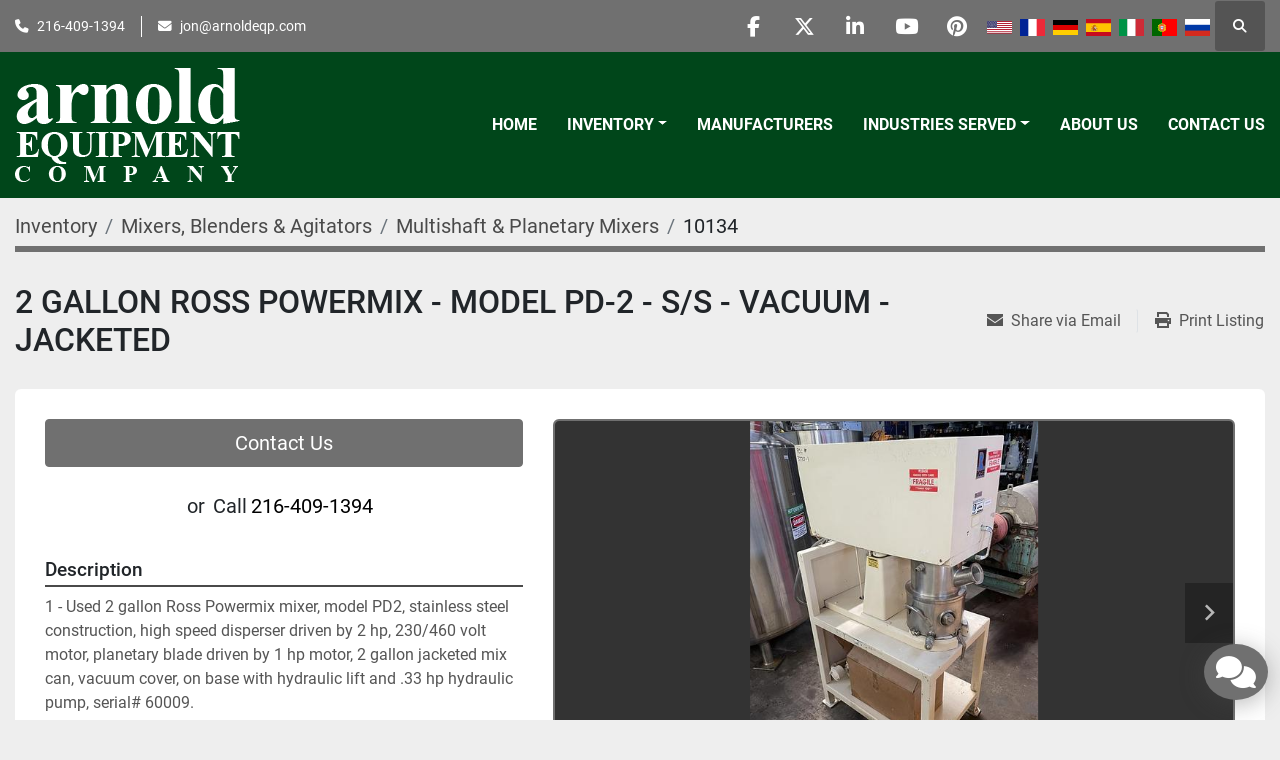

--- FILE ---
content_type: text/html; charset=utf-8
request_url: https://www.arnoldeqp.com/listings/1495958-used-2-gallon-ross-powermix-model-pd-2-s-s-vacuum-jacketed
body_size: 9489
content:
<!DOCTYPE html><html id="mh" lang="en"><head><title>Used 2 GALLON ROSS POWERMIX - MODEL PD-2 - S/S - VACUUM - JACKETED for Sale at Arnold Equipment C...</title><meta content="Used 2 GALLON ROSS POWERMIX - MODEL PD-2 - S/S - VACUUM - JACKETED for Sale at Arnold Equipment C..." property="title" /><meta content="text/html; charset=UTF-8" http-equiv="Content-Type" /><meta content="width=device-width, initial-scale=1.0" name="viewport" /><meta content="1 - Used 2 gallon Ross Powermix mixer, model PD2, stainless steel construction, high speed disperser driven by 2 hp, 230/460 volt motor, planetary blade driven by 1 hp motor, 2 gallon jacketed mix can, vacuum cover, on base with hydraulic lift and..." name="description" /><meta content="wss://system.machinio.com/cable" name="cable-url" /><meta content="1 - Used 2 gallon Ross Powermix mixer, model PD2, stainless steel construction, high speed disperser driven by 2 hp, 230/460 volt motor, planetary blade driven by 1 hp motor, 2 gallon jacketed mix can, vacuum cover, on base with hydraulic lift and..." property="og:description" /><meta content="Used 2 GALLON ROSS POWERMIX - MODEL PD-2 - S/S - VACUUM - JACKETED for Sale at Arnold Equipment Company" property="og:title" /><meta content="website" property="og:type" /><meta content="summary_large_image" property="twitter:card" /><meta content="Used 2 GALLON ROSS POWERMIX - MODEL PD-2 - S/S - VACUUM - JACKETED for Sale at Arnold Equipment Company" property="twitter:title" /><meta content="1 - Used 2 gallon Ross Powermix mixer, model PD2, stainless steel construction, high speed disperser driven by 2 hp, 230/460 volt motor, planetary blade driven by 1 hp motor, 2 gallon jacketed mix can, vacuum cover, on base with hydraulic lift and..." property="twitter:description" /><meta content="https://i.machineryhost.com/1be0ec17843d42facab364280f2901ee/large-used-2-gallon-ross-powermix-model-pd-2-s-s-vacuum-jacketed.jpg" property="twitter:image" /><link href="https://i.machineryhost.com" rel="preconnect" /><link href="https://i.system.machinio.com" rel="preconnect" /><link href="https://s3.amazonaws.com" rel="preconnect" /><meta content="https://i.machineryhost.com/1be0ec17843d42facab364280f2901ee/large-used-2-gallon-ross-powermix-model-pd-2-s-s-vacuum-jacketed.jpg" property="og:image" /><link rel="stylesheet" href="/styles/custom-45c23656033ecfff1e7fef2b2cf3b928.css" media="all" /><link rel="stylesheet" href="/packs/css/918-ca3a6288.css" media="all" />
<link rel="stylesheet" href="/packs/css/application-5f9e7bfe.css" media="all" /><link href="https://www.arnoldeqp.com/listings/1495958-used-2-gallon-ross-powermix-model-pd-2-s-s-vacuum-jacketed" rel="canonical" /><meta content="https://www.arnoldeqp.com/listings/1495958-used-2-gallon-ross-powermix-model-pd-2-s-s-vacuum-jacketed" property="og:url" /><script data-name="analytics" type="application/javascript">var script = document.createElement('script');
script.setAttribute('src', 'https://www.googletagmanager.com/gtag/js?id=AW-17109929124');
script.setAttribute('async', true);
document.head.appendChild(script);

window.dataLayer = window.dataLayer || [];
function gtag(){dataLayer.push(arguments);}



gtag('js', new Date());


gtag('config', 'AW-17109929124');

function gtagReportConversion() {
  gtag('event', 'conversion', {
    'send_to': 'AW-17109929124/mxJvCIfew8waEKSZ094_',
    'value': 1.0,
    'currency': 'USD'
});

}
</script><link rel="icon" type="image/x-icon" href="https://f.machineryhost.com/a39b5623499ae636c7a054fb27336675/favicon.png" /><link rel="apple-touch-icon" type="image/png" href="https://f.machineryhost.com/a39b5623499ae636c7a054fb27336675/favicon.png" /><script id="json-ld" type="application/ld+json">{"@context":"https://schema.org/","@type":"Product","name":"2 GALLON ROSS POWERMIX - MODEL PD-2 - S/S - VACUUM - JACKETED","description":"1 - Used 2 gallon Ross Powermix mixer, model PD2, stainless steel construction, high speed disperser driven by 2 hp, 230/460 volt motor, planetary blade driven by 1 hp motor, 2 gallon jacketed mix can, vacuum cover, on base with hydraulic lift and .33 hp hydraulic pump, serial# 60009. Size (smallest to largest): 2.0 gallon","productID":1495958,"category":"Mixers, Blenders \u0026 Agitators","offers":{"@type":"Offer","url":"https://www.arnoldeqp.com/listings/1495958-used-2-gallon-ross-powermix-model-pd-2-s-s-vacuum-jacketed","itemCondition":"https://schema.org/UsedCondition","availability":"http://schema.org/InStock","seller":"Arnold Equipment Company"},"brand":{"@type":"Brand","name":"Ross"},"model":"PD-2","sku":"10134","mpn":"60009","image":["https://i.machineryhost.com/1be0ec17843d42facab364280f2901ee/large-used-2-gallon-ross-powermix-model-pd-2-s-s-vacuum-jacketed.jpg","https://i.machineryhost.com/7c68f37c48b198580c16942cebf7430f/large-used-2-gallon-ross-powermix-model-pd-2-s-s-vacuum-jacketed.jpg","https://i.machineryhost.com/4f473e6f43d1b82b618d1e7a705ba1cd/large-used-2-gallon-ross-powermix-model-pd-2-s-s-vacuum-jacketed.jpg","https://i.machineryhost.com/15fdf3c8f16856e1d9932a11ff0c1193/large-used-2-gallon-ross-powermix-model-pd-2-s-s-vacuum-jacketed.jpg","https://i.machineryhost.com/d3c19d8f1a780f3dfff2a2de80aec7bc/large-used-2-gallon-ross-powermix-model-pd-2-s-s-vacuum-jacketed.jpg","https://i.machineryhost.com/6eed5d9fefb8dde66d9bd1d576b19c42/large-used-2-gallon-ross-powermix-model-pd-2-s-s-vacuum-jacketed.jpg","https://i.machineryhost.com/167834554fc9718eb79be2567f5e4f98/large-used-2-gallon-ross-powermix-model-pd-2-s-s-vacuum-jacketed.jpg","https://i.machineryhost.com/eb6ad1c8355453fd839fd37c612d5161/large-used-2-gallon-ross-powermix-model-pd-2-s-s-vacuum-jacketed.jpg","https://i.machineryhost.com/034d20df31f6b0994641b776a97999ac/large-used-2-gallon-ross-powermix-model-pd-2-s-s-vacuum-jacketed.jpg","https://i.machineryhost.com/1b88061b834e7eeccb68076c07d3ac7a/large-used-2-gallon-ross-powermix-model-pd-2-s-s-vacuum-jacketed.jpg","https://i.machineryhost.com/70008d03f61c9e2d1cdf5d8dd2375911/large-used-2-gallon-ross-powermix-model-pd-2-s-s-vacuum-jacketed.jpg","https://i.machineryhost.com/d78bae0ab125445765f9bc339bf87509/large-used-2-gallon-ross-powermix-model-pd-2-s-s-vacuum-jacketed.jpg","https://i.machineryhost.com/ed6053b43f059e161ab4e6c5a36a70c6/large-used-2-gallon-ross-powermix-model-pd-2-s-s-vacuum-jacketed.jpg","https://i.machineryhost.com/fbe33100e47a9259c2a61aa3ed740c39/large-used-2-gallon-ross-powermix-model-pd-2-s-s-vacuum-jacketed.jpg"]}</script><script id="json-ld" type="application/ld+json">{ "@context" : "https://schema.org", "@type" : "LocalBusiness", "name" : "Arnold Equipment Company", "address" : "Twinsburg, OH 44087, USA", "url" : "https://www.arnoldeqp.com", "image": "https://f.machineryhost.com/0cd449d8569c14c8fb7b1c742053bfad/logo.png", "telephone" : "216-409-1394"}</script></head><body class="body-s992 body-xl-container"><code data-configs="{&quot;currency&quot;:&quot;usd&quot;,&quot;convert_prices&quot;:false,&quot;gdpr_compliance&quot;:false,&quot;currency_iso_code&quot;:false,&quot;show_webshop_stripe_invoice_checkout_hint&quot;:false,&quot;private_price_webshop&quot;:false,&quot;enable_listing_quantity&quot;:false,&quot;allow_offer&quot;:false,&quot;terms_of_sales_path&quot;:null,&quot;automated_locale&quot;:false,&quot;primary_language_code&quot;:&quot;en&quot;,&quot;manual_languages&quot;:[&quot;en&quot;],&quot;controller_name&quot;:&quot;listings&quot;,&quot;webshop_type&quot;:&quot;ecommerce&quot;,&quot;create_webshop_lead&quot;:null,&quot;display_cookies_consent&quot;:null,&quot;privacy_policy_page&quot;:null,&quot;contact_form_attach_files_limit&quot;:10,&quot;submit_order_button_text&quot;:null,&quot;shopping_cart_header_title&quot;:null,&quot;custom_newsletter_button_title&quot;:null,&quot;restrict_lead_submission_by_buyer_location&quot;:false}"></code><div class="page-wrapper"><div class="hidden-print header-layout"><header class="site-header power" id="site-header"><div class="site-header__top-bar bg-primary"><div class="container"><div class="row"><div class="col-12 d-flex flex-column flex-lg-row align-items-center justify-content-between"><div class="site-header__contacts d-flex flex-column flex-md-row align-items-center my-2 my-lg-0"><div class="phone d-flex position-relative site-header__contacts__item"><a class="contact-tracking phone notranslate" href="tel:2164091394"> 216-409-1394</a></div><div class="email d-flex position-relative site-header__contacts__item"><a class="contact-tracking email notranslate" href="mailto:jon@arnoldeqp.com"> jon@arnoldeqp.com</a></div></div><div class="d-flex align-items-center mb-2 mb-lg-0 site-header__top-bar-right flex-column flex-md-row"><div class="external-links d-flex my-2 my-md-0"><a aria-label="facebook" class="social-link notranslate facebook d-inline-flex align-items-center justify-content-center" href="https://www.facebook.com/arnoldequipment" rel="noopener" target="_blank"><i class="fa-facebook-f fa-brands"></i><span class="sr-only">facebook</span></a><a aria-label="twitter" class="social-link notranslate twitter d-inline-flex align-items-center justify-content-center" href="https://twitter.com/ArnoldEquipment" rel="noopener" target="_blank"><i class="fa-x-twitter fa-brands"></i><span class="sr-only">twitter</span></a><a aria-label="linkedin" class="social-link notranslate linkedin d-inline-flex align-items-center justify-content-center" href="https://www.linkedin.com/company/2516557?trk=vsrp_companies_res_name&amp;trkInfo=VSRPsearchId%3A202680521446041853489%2CVSRPtargetId%3A2516557%2CVSRPcmpt%3Aprimary" rel="noopener" target="_blank"><i class="fa-linkedin-in fa-brands"></i><span class="sr-only">linkedin</span></a><a aria-label="youtube" class="social-link notranslate youtube d-inline-flex align-items-center justify-content-center" href="https://www.youtube.com/user/ArnoldEquipmentCo?feature=mhee" rel="noopener" target="_blank"><i class="fa-youtube fa-brands"></i><span class="sr-only">youtube</span></a><a aria-label="pinterest" class="social-link notranslate pinterest d-inline-flex align-items-center justify-content-center" href=" https://www.pinterest.com/arnoldequipment/" rel="noopener" target="_blank"><i class="fa-pinterest fa-brands"></i><span class="sr-only">pinterest</span></a></div><div class="site-header__languages-widget hidden-print mb-2 mb-md-0" id="site-header-languages-widget"><div class="google-translate google-translate-list d-flex"><a class="px-1" data-lang="en" href="#"><img alt="en" src="/packs/static/node_modules/svg-country-flags/svg/us-e834167e589569457e80.svg" /></a><a class="px-1" data-lang="fr" href="#"><img alt="fr" src="/packs/static/node_modules/svg-country-flags/svg/fr-8bbb4186383e665cc3ee.svg" /></a><a class="px-1" data-lang="de" href="#"><img alt="de" src="/packs/static/node_modules/svg-country-flags/svg/de-cfbb0cf09f502653fe85.svg" /></a><a class="px-1" data-lang="es" href="#"><img alt="es" src="/packs/static/node_modules/svg-country-flags/svg/es-628f10fe057a86d47f75.svg" /></a><a class="px-1" data-lang="it" href="#"><img alt="it" src="/packs/static/node_modules/svg-country-flags/svg/it-58e75cebaf765e503d29.svg" /></a><a class="px-1" data-lang="pt" href="#"><img alt="pt" src="/packs/static/node_modules/svg-country-flags/svg/pt-8de166591d0cbb7c3433.svg" /></a><a class="px-1" data-lang="ru" href="#"><img alt="ru" src="/packs/static/node_modules/svg-country-flags/svg/ru-f6bf75dc753a7e2944a7.svg" /></a></div></div><a class="site-header__search-icon d-inline-flex align-items-center justify-content-center" href="/listings" id="site-header-search-icon"><i class="fa fa-search"></i><span class="sr-only">Search</span></a></div></div></div></div></div><div class="site-header__main-bar site-header__content sticky-nav"><div class="container"><div class="row"><div class="col-12 d-flex align-items-center justify-content-between"><div class="site-header__logo flex-shrink-0 d-flex align-items-center justify-content-center "><a class="" href="/"><img class="" alt="Arnold Equipment Company" src="https://f.machineryhost.com/0cd449d8569c14c8fb7b1c742053bfad/logo.png" /></a></div><nav class="primary-nav"><ul class="primary-nav__navbar"><li class="primary-nav__item home"><a class="primary-nav__link" href="/">Home</a></li><li class="primary-nav__item inventory"><div class="dropdown primary-nav__dropdown"><div aria-expanded="false" aria-haspopup="true" class="primary-nav__link dropdown-toggle" id="dropdownMenuButton" role="button"><a href="/listings">Inventory</a></div><div aria-labelledby="dropdownMenuButton" class="dropdown-menu primary-nav__dropdown-menu m-0"><div class="d-flex"><div class="primary-nav__link-block"><div class="primary-nav__link-block__item"><a class="dropdown-item  dropdown-children" href="/dust-collectors">Dust Collectors</a><div class="dropdown-item grandchildren w-100"><a class="dropdown-item" data-role="grandchildren-item" href="/dust-collectors/dust-collectors">Dust Collectors</a></div></div><div class="primary-nav__link-block__item"><a class="dropdown-item  dropdown-children" href="/filtration-equipment">Filtration Equipment</a><div class="dropdown-item grandchildren w-100"><a class="dropdown-item" data-role="grandchildren-item" href="/filtration-equipment/belt">Belt</a><a class="dropdown-item" data-role="grandchildren-item" href="/filtration-equipment/filter-presses">Filter Presses</a><a class="dropdown-item" data-role="grandchildren-item" href="/filtration-equipment/miscellaneous-filtration-equipment-filtration-systems">Miscellaneous Filtration Equipment &amp; Filtration Systems</a><a class="dropdown-item" data-role="grandchildren-item" href="/filtration-equipment/pressure-leaf">Pressure Leaf</a><a class="dropdown-item" data-role="grandchildren-item" href="/filtration-equipment/rotary-vacuum">Rotary Vacuum</a></div></div><div class="primary-nav__link-block__item"><a class="dropdown-item  dropdown-children" href="/heat-and-drying-equipment">Heat and Drying Equipment</a><div class="dropdown-item grandchildren w-100"><a class="dropdown-item" data-role="grandchildren-item" href="/heat-and-drying-equipment/boilers-hot-oil-heaters">Boilers - Hot Oil Heaters</a><a class="dropdown-item" data-role="grandchildren-item" href="/heat-and-drying-equipment/boilers-hot-water-heaters">Boilers - Hot Water Heaters</a><a class="dropdown-item" data-role="grandchildren-item" href="/heat-and-drying-equipment/chillers">Chillers</a><a class="dropdown-item" data-role="grandchildren-item" href="/heat-and-drying-equipment/fluid-bed-dryers">Fluid Bed Dryers</a><a class="dropdown-item" data-role="grandchildren-item" href="/heat-and-drying-equipment/furnaces">Furnaces</a><a class="dropdown-item" data-role="grandchildren-item" href="/heat-and-drying-equipment/hollow-flight-auger-dryer">Hollow Flight Auger Dryer</a><a class="dropdown-item" data-role="grandchildren-item" href="/heat-and-drying-equipment/ovens">Ovens</a><a class="dropdown-item" data-role="grandchildren-item" href="/heat-and-drying-equipment/vacuum-shelf-dryers">Vacuum Shelf Dryers</a></div></div><div class="primary-nav__link-block__item"><a class="dropdown-item  dropdown-children" href="/material-handling">MATERIAL HANDLING</a><div class="dropdown-item grandchildren w-100"><a class="dropdown-item" data-role="grandchildren-item" href="/material-handling/palletizing-robot">Palletizing Robot</a></div></div><div class="primary-nav__link-block__item"><a class="dropdown-item  dropdown-children" href="/mills-and-size-reduction">Mills and Size Reduction</a><div class="dropdown-item grandchildren w-100"><a class="dropdown-item" data-role="grandchildren-item" href="/mills-and-size-reduction/crushers">Crushers</a><a class="dropdown-item" data-role="grandchildren-item" href="/mills-and-size-reduction/miscellaneous-mills">Miscellaneous Mills</a></div></div><div class="primary-nav__link-block__item"><a class="dropdown-item  dropdown-children" href="/mills-size-reduction">Mills &amp; Size Reduction</a><div class="dropdown-item grandchildren w-100"><a class="dropdown-item" data-role="grandchildren-item" href="/mills-size-reduction/attritors">Attritors</a><a class="dropdown-item" data-role="grandchildren-item" href="/mills-size-reduction/ball-pebble-rod-mills">Ball - Pebble - Rod Mills</a><a class="dropdown-item" data-role="grandchildren-item" href="/mills-size-reduction/chilsonators">Chilsonators</a><a class="dropdown-item" data-role="grandchildren-item" href="/mills-size-reduction/colloid-mills">Colloid Mills</a><a class="dropdown-item" data-role="grandchildren-item" href="/mills-size-reduction/emulsifiers">Emulsifiers</a><a class="dropdown-item" data-role="grandchildren-item" href="/mills-size-reduction/fitzmills">Fitzmills</a><a class="dropdown-item" data-role="grandchildren-item" href="/mills-size-reduction/granulators">Granulators</a><a class="dropdown-item" data-role="grandchildren-item" href="/mills-size-reduction/hammermills">Hammermills</a><a class="dropdown-item" data-role="grandchildren-item" href="/mills-size-reduction/homogenizers">Homogenizers</a><a class="dropdown-item" data-role="grandchildren-item" href="/mills-size-reduction/horizontal-mills">Horizontal Mills</a><a class="dropdown-item" data-role="grandchildren-item" href="/mills-size-reduction/miscellaneous-mills">Miscellaneous Mills</a><a class="dropdown-item" data-role="grandchildren-item" href="/mills-size-reduction/sand-mills">Sand Mills</a><a class="dropdown-item" data-role="grandchildren-item" href="/mills-size-reduction/slicers-dicers">Slicers &amp; Dicers</a></div></div><div class="primary-nav__link-block__item"><a class="dropdown-item  dropdown-children" href="/miscellaneous">Miscellaneous</a><div class="dropdown-item grandchildren w-100"><a class="dropdown-item" data-role="grandchildren-item" href="/miscellaneous/air-locks">Air Locks</a><a class="dropdown-item" data-role="grandchildren-item" href="/miscellaneous/autoclaves">Autoclaves</a><a class="dropdown-item" data-role="grandchildren-item" href="/miscellaneous/belt-sander">Belt Sander</a><a class="dropdown-item" data-role="grandchildren-item" href="/miscellaneous/chillers">Chillers</a><a class="dropdown-item" data-role="grandchildren-item" href="/miscellaneous/compressors">Compressors</a><a class="dropdown-item" data-role="grandchildren-item" href="/miscellaneous/evaporators">Evaporators</a><a class="dropdown-item" data-role="grandchildren-item" href="/miscellaneous/glass-columns">Glass Columns</a><a class="dropdown-item" data-role="grandchildren-item" href="/miscellaneous/heat-exchangers-condensers">Heat Exchangers &amp; Condensers</a><a class="dropdown-item" data-role="grandchildren-item" href="/miscellaneous/hydraulic-presses">Hydraulic Presses</a><a class="dropdown-item" data-role="grandchildren-item" href="/miscellaneous/material-handling">Material Handling</a><a class="dropdown-item" data-role="grandchildren-item" href="/miscellaneous/microwave-system">Microwave System</a><a class="dropdown-item" data-role="grandchildren-item" href="/miscellaneous/miscellaneous">Miscellaneous</a><a class="dropdown-item" data-role="grandchildren-item" href="/miscellaneous/miscellaneous-extruders">Miscellaneous Extruders</a><a class="dropdown-item" data-role="grandchildren-item" href="/miscellaneous/motors-drives">Motors &amp; Drives</a><a class="dropdown-item" data-role="grandchildren-item" href="/miscellaneous/mullers">Mullers</a><a class="dropdown-item" data-role="grandchildren-item" href="/miscellaneous/pumps">Pumps</a><a class="dropdown-item" data-role="grandchildren-item" href="/miscellaneous/scales">Scales</a><a class="dropdown-item" data-role="grandchildren-item" href="/miscellaneous/waterjet-cutting">Waterjet Cutting</a></div></div><div class="primary-nav__link-block__item"><a class="dropdown-item  dropdown-children" href="/miscellaneous-new">Miscellaneous - New</a><div class="dropdown-item grandchildren w-100"><a class="dropdown-item" data-role="grandchildren-item" href="/miscellaneous-new/miscellaneous">Miscellaneous</a><a class="dropdown-item" data-role="grandchildren-item" href="/miscellaneous-new/valves">VALVES</a></div></div><div class="primary-nav__link-block__item"><a class="dropdown-item  dropdown-children" href="/mixers-blenders-agitators">Mixers - Blenders - Agitators</a><div class="dropdown-item grandchildren w-100"><a class="dropdown-item" data-role="grandchildren-item" href="/mixers-blenders-agitators/agitators">Agitators</a><a class="dropdown-item" data-role="grandchildren-item" href="/mixers-blenders-agitators/double-arm-mixers">Double Arm Mixers</a><a class="dropdown-item" data-role="grandchildren-item" href="/mixers-blenders-agitators/emulsifiers">Emulsifiers</a><a class="dropdown-item" data-role="grandchildren-item" href="/mixers-blenders-agitators/high-intensity-mixers">High Intensity Mixers</a><a class="dropdown-item" data-role="grandchildren-item" href="/mixers-blenders-agitators/high-shear-mixers">High Shear Mixers</a><a class="dropdown-item" data-role="grandchildren-item" href="/mixers-blenders-agitators/miscellaneous-mixers">Miscellaneous Mixers</a><a class="dropdown-item" data-role="grandchildren-item" href="/mixers-blenders-agitators/multishaft-planetary-mixers">Multishaft &amp; Planetary Mixers</a><a class="dropdown-item" data-role="grandchildren-item" href="/mixers-blenders-agitators/ribbon-paddle-blenders">Ribbon &amp; Paddle Blenders</a><a class="dropdown-item" data-role="grandchildren-item" href="/mixers-blenders-agitators/twin-shell-double-cone-blenders">Twin Shell &amp; Double Cone Blenders</a><a class="dropdown-item" data-role="grandchildren-item" href="/mixers-blenders-agitators/used-high-speed-dispersers-dissolvers">Used High Speed Dispersers &amp; Dissolvers</a><a class="dropdown-item" data-role="grandchildren-item" href="/mixers-blenders-agitators/continuous-mixers">Continuous Mixers</a><a class="dropdown-item" data-role="grandchildren-item" href="/mixers-blenders-agitators/discharge-rams">Discharge Rams</a><a class="dropdown-item" data-role="grandchildren-item" href="/mixers-blenders-agitators/double-cone-dryers">Double Cone Dryers</a><a class="dropdown-item" data-role="grandchildren-item" href="/mixers-blenders-agitators/homogenizers">Homogenizers</a><a class="dropdown-item" data-role="grandchildren-item" href="/mixers-blenders-agitators/miscellaneous-industrial-mixers">Miscellaneous Industrial Mixers</a><a class="dropdown-item" data-role="grandchildren-item" href="/mixers-blenders-agitators/nauta-dryer-and-nauta-mixers">Nauta Dryer and Nauta Mixers</a><a class="dropdown-item" data-role="grandchildren-item" href="/mixers-blenders-agitators/new-high-speed-dispersers">New high Speed Dispersers</a><a class="dropdown-item" data-role="grandchildren-item" href="/mixers-blenders-agitators/rotary-batch-blenders">Rotary Batch Blenders</a><a class="dropdown-item" data-role="grandchildren-item" href="/mixers-blenders-agitators/used-agitators">Used Agitators</a></div></div><div class="primary-nav__link-block__item"><a class="dropdown-item  dropdown-children" href="/packaging-equipment">Packaging Equipment</a><div class="dropdown-item grandchildren w-100"><a class="dropdown-item" data-role="grandchildren-item" href="/packaging-equipment/accumulating-tables">Accumulating Tables</a><a class="dropdown-item" data-role="grandchildren-item" href="/packaging-equipment/baggers">Baggers</a><a class="dropdown-item" data-role="grandchildren-item" href="/packaging-equipment/cappers">Cappers</a><a class="dropdown-item" data-role="grandchildren-item" href="/packaging-equipment/emulsifiers">Emulsifiers</a><a class="dropdown-item" data-role="grandchildren-item" href="/packaging-equipment/fillers">Fillers</a><a class="dropdown-item" data-role="grandchildren-item" href="/packaging-equipment/labelers">Labelers</a><a class="dropdown-item" data-role="grandchildren-item" href="/packaging-equipment/miscellaneous-packaging">Miscellaneous Packaging</a><a class="dropdown-item" data-role="grandchildren-item" href="/packaging-equipment/scales">Scales</a><a class="dropdown-item" data-role="grandchildren-item" href="/packaging-equipment/tanks-stainless">Tanks - Stainless</a></div></div><div class="primary-nav__link-block__item"><a class="dropdown-item  dropdown-children" href="/plastic-rubber-equipment">Plastic &amp; Rubber Equipment</a><div class="dropdown-item grandchildren w-100"><a class="dropdown-item" data-role="grandchildren-item" href="/plastic-rubber-equipment/extruders-plastic-rubber">Extruders - Plastic &amp; Rubber</a><a class="dropdown-item" data-role="grandchildren-item" href="/plastic-rubber-equipment/plastic-granulators">Plastic Granulators</a></div></div><div class="primary-nav__link-block__item"><a class="dropdown-item  dropdown-children" href="/screens-sifters-centrifuges">Screens - Sifters - Centrifuges</a><div class="dropdown-item grandchildren w-100"><a class="dropdown-item" data-role="grandchildren-item" href="/screens-sifters-centrifuges/centrifuges">Centrifuges</a><a class="dropdown-item" data-role="grandchildren-item" href="/screens-sifters-centrifuges/screens-circular">Screens - Circular</a><a class="dropdown-item" data-role="grandchildren-item" href="/screens-sifters-centrifuges/screens-rectangular">Screens - Rectangular</a></div></div><hr /><a class="dropdown-item view-all" href="/categories">View All</a></div></div></div></div></li><li class="primary-nav__item"><a class="primary-nav__link" href="/manufacturers">Manufacturers</a></li><li class="primary-nav__item"><div class="dropdown primary-nav__dropdown"><div aria-expanded="false" aria-haspopup="true" class="primary-nav__link dropdown-toggle" id="pagesMenuButton9994" role="button"><a href="/pages/industries-served">Industries Served</a></div><div aria-labelledby="pagesMenuButton9994" class="dropdown-menu primary-nav__dropdown-menu m-0"><div class="d-flex"><div class="primary-nav__link-block"><a class="dropdown-item" href="/pages/food-pharmaceutical">Food &amp; Pharmaceutical</a><a class="dropdown-item" href="/pages/chemicals">Chemicals</a><a class="dropdown-item" href="/pages/adhesives-epoxies">Adhesives &amp; Epoxies</a><a class="dropdown-item" href="/pages/paint-ink">Paint &amp; Ink</a><a class="dropdown-item" href="/pages/wastewater-treatment">Wastewater Treatment</a><a class="dropdown-item" href="/pages/cbd-extraction">CBD Extraction</a></div></div></div></div></li><li class="primary-nav__item"><a class="primary-nav__link" href="/pages/about-us">About Us</a></li><li class="primary-nav__item"><a class="primary-nav__link" href="/pages/contact-us">Contact Us</a></li></ul></nav><div class="hamburger-wrapper d-flex d-lg-none align-items-center" data-role="hamburger-menu"><button aria-label="Menu" class="hamburger hamburger--spin d-flex align-items-center" type="button"><div class="hamburger-box"><div class="hamburger-inner"></div></div></button><h5 class="ml-2 mb-0">Menu</h5></div></div></div></div></div></header></div><div class="page-layout" id="page-layout"><div class="page-inner" id="page-inner"><div class="listing-show style_2" data-listing-id="1495958" role="main"><div class="container"><div class="index-header__outer row mt-2"><div class="index-header col-12"><div class="index-header__inner"><nav aria-label="breadcrumb" class="py-2"><ol class="breadcrumb" itemscope="" itemtype="http://schema.org/BreadcrumbList"><li class="breadcrumb-item" itemid="/categories" itemprop="itemListElement" itemscope="" itemtype="http://schema.org/ListItem"><meta content="1" itemprop="position" /><a itemprop="item" itemtype="http://schema.org/Thing" itemid="/categories" itemscope="itemscope" aria-label="Inventory" href="/categories"><span itemprop="name">Inventory</span></a></li><li class="breadcrumb-item" itemid="/mixers-blenders-agitators" itemprop="itemListElement" itemscope="" itemtype="http://schema.org/ListItem"><meta content="2" itemprop="position" /><a itemprop="item" itemtype="http://schema.org/Thing" itemid="/mixers-blenders-agitators" itemscope="itemscope" aria-label="Mixers, Blenders &amp; Agitators" href="/mixers-blenders-agitators"><span itemprop="name">Mixers, Blenders &amp; Agitators</span></a></li><li class="breadcrumb-item" itemid="/mixers-blenders-agitators/multishaft-planetary-mixers" itemprop="itemListElement" itemscope="" itemtype="http://schema.org/ListItem"><meta content="3" itemprop="position" /><a itemprop="item" itemtype="http://schema.org/Thing" itemid="/mixers-blenders-agitators/multishaft-planetary-mixers" itemscope="itemscope" aria-label="Multishaft &amp; Planetary Mixers" href="/mixers-blenders-agitators/multishaft-planetary-mixers"><span itemprop="name">Multishaft &amp; Planetary Mixers</span></a></li><li class="breadcrumb-item active" itemid="/listings/1495958-used-2-gallon-ross-powermix-model-pd-2-s-s-vacuum-jacketed" itemprop="itemListElement" itemscope="" itemtype="http://schema.org/ListItem"><meta content="4" itemprop="position" /><meta content="/listings/1495958-used-2-gallon-ross-powermix-model-pd-2-s-s-vacuum-jacketed" itemid="/listings/1495958-used-2-gallon-ross-powermix-model-pd-2-s-s-vacuum-jacketed" itemprop="item" itemscope="" itemtype="http://schema.org/Thing" /><span content="2 GALLON ROSS POWERMIX - MODEL PD-2 - S/S - VACUUM - JACKETED" itemprop="name">10134</span></li></ol></nav></div></div></div><div class="show-header with-image"><div class="row"><div class="col-12"><div class="show-header__container d-flex"><div class="show-header__price-and-title d-flex gap-16"><div class="show-header__title d-flex flex-column"><h1 class="show-header__title__text mb-0"><span class="notranslate">2 GALLON ROSS POWERMIX - MODEL PD-2 - S/S - VACUUM - JACKETED</span></h1><div class="show-header__meta text-primary font-weight-bold"></div></div></div><div class="flex-shrink-0 ml-0 ml-lg-3"><div class="utility-button__wrapper utility-button__wrapper--show d-print-none"><button aria-label="Share via Email" class="btn email-button" data-email-lang="en" data-listing-id="1495958" id="js-email"><i aria-hidden="true" class="fa-sharp fa-solid fa-envelope"></i><span class="ml-2">Share via Email</span></button><button aria-label="Print Listing" class="btn print-button" data-role="js-print"><i class="fa-sharp fa-solid fa-print"></i><span class="ml-2">Print Listing</span></button></div></div></div></div></div><div class="row"><div class="col-12"><div class="show-info w-100 position-relative with-image"><div class="row row-inline-block"><div class="col-12 float-left col-lg-5"><div class="show-info__contact-details"><button class="contact-seller-button js-contact-btn btn btn-lg btn-block hidden-print btn-primary" data-listing-id="1495958">Contact Us</button><div class="show-info__contact-details__phone d-flex flex-wrap align-items-center justify-content-center"><span class="show-info__contact-details__or">or</span><div class="d-flex p-2"><span class="mr-1">Call </span><a class="show-info__contact-details__phone-link notranslate contact-tracking" href="tel:216-409-1394">216-409-1394</a></div><div class="show-info__contact-details__social"></div></div></div></div><div class="col-12 col-lg-7 float-right order-1 order-lg-2 sticky-gallery"><div class="gallery w-100" id="gallery"><div class="gallery__item overflow-hidden gallery__item--16-9 object-fit--auto"><div class="gallery__nav gallery__nav--prev"><i class="fa-sharp fa-solid fa-angle-left"></i></div><div class="gallery__nav gallery__nav--next"><i class="fa-sharp fa-solid fa-angle-right"></i></div><img alt="Used 2 GALLON ROSS POWERMIX - MODEL PD-2 - S/S - VACUUM - JACKETED" data-index="-1" class="gallery-image" data-image-index="-1" fetchpriority="high" itemprop="image" src="https://i.machineryhost.com/1be0ec17843d42facab364280f2901ee/large-used-2-gallon-ross-powermix-model-pd-2-s-s-vacuum-jacketed.jpg" /></div><ul class="gallery__thumbnail-container list-unstyled d-none d-md-flex"><li class="gallery__thumbnail current position-relative d-flex align-items-center justify-content-center" data-index="-1" data-muted="" data-type="img"><img alt="Used 2 GALLON ROSS POWERMIX - MODEL PD-2 - S/S - VACUUM - JACKETED" src="https://i.machineryhost.com/1be0ec17843d42facab364280f2901ee/large-used-2-gallon-ross-powermix-model-pd-2-s-s-vacuum-jacketed.jpg" /></li><li class="gallery__thumbnail position-relative d-flex align-items-center justify-content-center" data-index="0" data-src="https://i.machineryhost.com/7c68f37c48b198580c16942cebf7430f/large-used-2-gallon-ross-powermix-model-pd-2-s-s-vacuum-jacketed.jpg" data-type="img"><img alt="Used 2 GALLON ROSS POWERMIX - MODEL PD-2 - S/S - VACUUM - JACKETED" class="gallery-image lazy" data-image-index="0" data-src="https://i.machineryhost.com/7c68f37c48b198580c16942cebf7430f/large-used-2-gallon-ross-powermix-model-pd-2-s-s-vacuum-jacketed.jpg" data-start-index="0" itemprop="image" src="/packs/static/listings/images/loader-9a117e7790fe3298f22b.gif" /></li><li class="gallery__thumbnail position-relative d-flex align-items-center justify-content-center" data-index="1" data-src="https://i.machineryhost.com/4f473e6f43d1b82b618d1e7a705ba1cd/large-used-2-gallon-ross-powermix-model-pd-2-s-s-vacuum-jacketed.jpg" data-type="img"><img alt="Used 2 GALLON ROSS POWERMIX - MODEL PD-2 - S/S - VACUUM - JACKETED" class="gallery-image lazy" data-image-index="1" data-src="https://i.machineryhost.com/4f473e6f43d1b82b618d1e7a705ba1cd/large-used-2-gallon-ross-powermix-model-pd-2-s-s-vacuum-jacketed.jpg" itemprop="image" src="/packs/static/listings/images/loader-9a117e7790fe3298f22b.gif" /></li><li class="gallery__thumbnail position-relative d-flex align-items-center justify-content-center" data-index="2" data-src="https://i.machineryhost.com/15fdf3c8f16856e1d9932a11ff0c1193/large-used-2-gallon-ross-powermix-model-pd-2-s-s-vacuum-jacketed.jpg" data-type="img"><img alt="Used 2 GALLON ROSS POWERMIX - MODEL PD-2 - S/S - VACUUM - JACKETED" class="gallery-image lazy" data-image-index="2" data-src="https://i.machineryhost.com/15fdf3c8f16856e1d9932a11ff0c1193/large-used-2-gallon-ross-powermix-model-pd-2-s-s-vacuum-jacketed.jpg" itemprop="image" src="/packs/static/listings/images/loader-9a117e7790fe3298f22b.gif" /></li><li class="gallery__thumbnail position-relative d-flex align-items-center justify-content-center" data-index="3" data-src="https://i.machineryhost.com/d3c19d8f1a780f3dfff2a2de80aec7bc/large-used-2-gallon-ross-powermix-model-pd-2-s-s-vacuum-jacketed.jpg" data-type="img"><img alt="Used 2 GALLON ROSS POWERMIX - MODEL PD-2 - S/S - VACUUM - JACKETED" class="gallery-image lazy" data-image-index="3" data-src="https://i.machineryhost.com/d3c19d8f1a780f3dfff2a2de80aec7bc/large-used-2-gallon-ross-powermix-model-pd-2-s-s-vacuum-jacketed.jpg" itemprop="image" src="/packs/static/listings/images/loader-9a117e7790fe3298f22b.gif" /></li><li class="gallery__thumbnail position-relative d-flex align-items-center justify-content-center" data-index="4" data-src="https://i.machineryhost.com/6eed5d9fefb8dde66d9bd1d576b19c42/large-used-2-gallon-ross-powermix-model-pd-2-s-s-vacuum-jacketed.jpg" data-type="img"><img alt="Used 2 GALLON ROSS POWERMIX - MODEL PD-2 - S/S - VACUUM - JACKETED" class="gallery-image lazy" data-image-index="4" data-src="https://i.machineryhost.com/6eed5d9fefb8dde66d9bd1d576b19c42/large-used-2-gallon-ross-powermix-model-pd-2-s-s-vacuum-jacketed.jpg" itemprop="image" src="/packs/static/listings/images/loader-9a117e7790fe3298f22b.gif" /></li><li class="gallery__thumbnail position-relative d-flex align-items-center justify-content-center" data-index="5" data-src="https://i.machineryhost.com/167834554fc9718eb79be2567f5e4f98/large-used-2-gallon-ross-powermix-model-pd-2-s-s-vacuum-jacketed.jpg" data-type="img"><img alt="Used 2 GALLON ROSS POWERMIX - MODEL PD-2 - S/S - VACUUM - JACKETED" class="gallery-image lazy" data-image-index="5" data-src="https://i.machineryhost.com/167834554fc9718eb79be2567f5e4f98/large-used-2-gallon-ross-powermix-model-pd-2-s-s-vacuum-jacketed.jpg" itemprop="image" src="/packs/static/listings/images/loader-9a117e7790fe3298f22b.gif" /></li><li class="gallery__thumbnail position-relative d-flex align-items-center justify-content-center" data-index="6" data-src="https://i.machineryhost.com/eb6ad1c8355453fd839fd37c612d5161/large-used-2-gallon-ross-powermix-model-pd-2-s-s-vacuum-jacketed.jpg" data-type="img"><img alt="Used 2 GALLON ROSS POWERMIX - MODEL PD-2 - S/S - VACUUM - JACKETED" class="gallery-image lazy" data-image-index="6" data-src="https://i.machineryhost.com/eb6ad1c8355453fd839fd37c612d5161/large-used-2-gallon-ross-powermix-model-pd-2-s-s-vacuum-jacketed.jpg" itemprop="image" src="/packs/static/listings/images/loader-9a117e7790fe3298f22b.gif" /></li><li class="gallery__thumbnail position-relative d-flex align-items-center justify-content-center" data-index="7" data-src="https://i.machineryhost.com/034d20df31f6b0994641b776a97999ac/large-used-2-gallon-ross-powermix-model-pd-2-s-s-vacuum-jacketed.jpg" data-type="img"><img alt="Used 2 GALLON ROSS POWERMIX - MODEL PD-2 - S/S - VACUUM - JACKETED" class="gallery-image lazy" data-image-index="7" data-src="https://i.machineryhost.com/034d20df31f6b0994641b776a97999ac/large-used-2-gallon-ross-powermix-model-pd-2-s-s-vacuum-jacketed.jpg" itemprop="image" src="/packs/static/listings/images/loader-9a117e7790fe3298f22b.gif" /></li><li class="gallery__thumbnail position-relative d-flex align-items-center justify-content-center" data-index="8" data-src="https://i.machineryhost.com/1b88061b834e7eeccb68076c07d3ac7a/large-used-2-gallon-ross-powermix-model-pd-2-s-s-vacuum-jacketed.jpg" data-type="img"><img alt="Used 2 GALLON ROSS POWERMIX - MODEL PD-2 - S/S - VACUUM - JACKETED" class="gallery-image lazy" data-image-index="8" data-src="https://i.machineryhost.com/1b88061b834e7eeccb68076c07d3ac7a/large-used-2-gallon-ross-powermix-model-pd-2-s-s-vacuum-jacketed.jpg" itemprop="image" src="/packs/static/listings/images/loader-9a117e7790fe3298f22b.gif" /></li><li class="gallery__thumbnail position-relative d-flex align-items-center justify-content-center" data-index="9" data-src="https://i.machineryhost.com/70008d03f61c9e2d1cdf5d8dd2375911/large-used-2-gallon-ross-powermix-model-pd-2-s-s-vacuum-jacketed.jpg" data-type="img"><img alt="Used 2 GALLON ROSS POWERMIX - MODEL PD-2 - S/S - VACUUM - JACKETED" class="gallery-image lazy" data-image-index="9" data-src="https://i.machineryhost.com/70008d03f61c9e2d1cdf5d8dd2375911/large-used-2-gallon-ross-powermix-model-pd-2-s-s-vacuum-jacketed.jpg" itemprop="image" src="/packs/static/listings/images/loader-9a117e7790fe3298f22b.gif" /></li><li class="gallery__thumbnail position-relative d-flex align-items-center justify-content-center" data-index="10" data-src="https://i.machineryhost.com/d78bae0ab125445765f9bc339bf87509/large-used-2-gallon-ross-powermix-model-pd-2-s-s-vacuum-jacketed.jpg" data-type="img"><img alt="Used 2 GALLON ROSS POWERMIX - MODEL PD-2 - S/S - VACUUM - JACKETED" class="gallery-image lazy" data-image-index="10" data-src="https://i.machineryhost.com/d78bae0ab125445765f9bc339bf87509/large-used-2-gallon-ross-powermix-model-pd-2-s-s-vacuum-jacketed.jpg" itemprop="image" src="/packs/static/listings/images/loader-9a117e7790fe3298f22b.gif" /></li><li class="gallery__thumbnail position-relative d-flex align-items-center justify-content-center" data-index="11" data-src="https://i.machineryhost.com/ed6053b43f059e161ab4e6c5a36a70c6/large-used-2-gallon-ross-powermix-model-pd-2-s-s-vacuum-jacketed.jpg" data-type="img"><img alt="Used 2 GALLON ROSS POWERMIX - MODEL PD-2 - S/S - VACUUM - JACKETED" class="gallery-image lazy" data-image-index="11" data-src="https://i.machineryhost.com/ed6053b43f059e161ab4e6c5a36a70c6/large-used-2-gallon-ross-powermix-model-pd-2-s-s-vacuum-jacketed.jpg" itemprop="image" src="/packs/static/listings/images/loader-9a117e7790fe3298f22b.gif" /></li><li class="gallery__thumbnail position-relative d-flex align-items-center justify-content-center" data-index="12" data-src="https://i.machineryhost.com/fbe33100e47a9259c2a61aa3ed740c39/large-used-2-gallon-ross-powermix-model-pd-2-s-s-vacuum-jacketed.jpg" data-type="img"><img alt="Used 2 GALLON ROSS POWERMIX - MODEL PD-2 - S/S - VACUUM - JACKETED" class="gallery-image lazy" data-image-index="12" data-src="https://i.machineryhost.com/fbe33100e47a9259c2a61aa3ed740c39/large-used-2-gallon-ross-powermix-model-pd-2-s-s-vacuum-jacketed.jpg" itemprop="image" src="/packs/static/listings/images/loader-9a117e7790fe3298f22b.gif" /></li></ul></div></div><div class="col-12 float-left order-2 order-lg-1 col-lg-5"><div class="show-info__description"><h3 class="show-info__section-heading">Description</h3><div class="show-info__section-text ql-editor p-0 overflow-hidden"><p>1 - Used 2 gallon Ross Powermix mixer, model PD2, stainless steel construction, high speed disperser driven by 2 hp, 230/460 volt motor, planetary blade driven by 1 hp motor, 2 gallon jacketed mix can, vacuum cover, on base with hydraulic lift and .33 hp hydraulic pump, serial# 60009.		</p></div><div class="show-info__description-toggle__wrapper hidden-print"><a class="show-info__description-toggle description-toggle btn px-0" href="#" id="description-toggle">Show All</a></div></div><div class="show-info__specifications text-xs"><h3 class="show-info__section-heading d-flex justify-content-between align-items-end">Specifications</h3><table class="w-100 table-xs-fixed"><tbody><tr><td>Manufacturer</td><td class="text-xs-ellipsis notranslate">Ross</td></tr><tr><td>Model</td><td class="text-xs-ellipsis notranslate">PD-2</td></tr><tr><td>Condition</td><td class="text-xs-ellipsis"><link itemprop="itemCondition" href="http://schema.org/UsedCondition" />Used</td></tr><tr><td>Serial Number</td><td class="text-xs-ellipsis notranslate">60009</td></tr><tr><td>Stock Number</td><td class="text-xs-ellipsis notranslate">10134</td></tr><tr><td>Size (smallest to largest)</td><td class="text-break">2.0 gallon</td></tr></tbody></table></div></div></div></div></div></div></div><div id="js-similar-listings"></div></div></div></div><footer class="site-footer simple" id="site-footer"><div class="container-fluid"><div class="row justify-content-center"><div class="text-center d-flex flex-column justify-content-center col-12"><div class="d-flex flex-wrap justify-content-center"><div class="site-footer__logo m-2 "><a class="" aria-label="Arnold Equipment Company" href="/"><img alt="Arnold Equipment Company" class="lazy" data-src="https://f.machineryhost.com/eaf177a0b1efe3f85cd5a4a410f56137/footer_logo.png" /></a></div></div></div></div></div><div class="container"><div class="row"><div class="col-12 text-center d-flex justify-content-center flex-column"><ul class="footer-nav nav"><li class="footer-nav__item"><a class="footer-nav__link active" href="/listings">Inventory</a></li><li class="footer-nav__item"><a class="footer-nav__link active" href="/pages/about-us">About Us</a></li><li class="footer-nav__item"><a class="footer-nav__link active" href="/pages/contact-us">Contact Us</a></li></ul><div class="external-links site-footer__external-links d-flex flex-wrap justify-content-center"><a aria-label="facebook" class="social-link notranslate facebook btn btn-outline-primary d-flex align-items-center justify-content-center flex-shrink-0" href="https://www.facebook.com/arnoldequipment" rel="noopener" target="_blank"><i class="fa-facebook-f fa-brands"></i><span class="sr-only">facebook</span></a><a aria-label="twitter" class="social-link notranslate twitter btn btn-outline-primary d-flex align-items-center justify-content-center flex-shrink-0" href="https://twitter.com/ArnoldEquipment" rel="noopener" target="_blank"><i class="fa-x-twitter fa-brands"></i><span class="sr-only">twitter</span></a><a aria-label="linkedin" class="social-link notranslate linkedin btn btn-outline-primary d-flex align-items-center justify-content-center flex-shrink-0" href="https://www.linkedin.com/company/2516557?trk=vsrp_companies_res_name&amp;trkInfo=VSRPsearchId%3A202680521446041853489%2CVSRPtargetId%3A2516557%2CVSRPcmpt%3Aprimary" rel="noopener" target="_blank"><i class="fa-linkedin-in fa-brands"></i><span class="sr-only">linkedin</span></a><a aria-label="youtube" class="social-link notranslate youtube btn btn-outline-primary d-flex align-items-center justify-content-center flex-shrink-0" href="https://www.youtube.com/user/ArnoldEquipmentCo?feature=mhee" rel="noopener" target="_blank"><i class="fa-youtube fa-brands"></i><span class="sr-only">youtube</span></a><a aria-label="pinterest" class="social-link notranslate pinterest btn btn-outline-primary d-flex align-items-center justify-content-center flex-shrink-0" href=" https://www.pinterest.com/arnoldequipment/" rel="noopener" target="_blank"><i class="fa-pinterest fa-brands"></i><span class="sr-only">pinterest</span></a></div></div></div><div class="row"><div class="col-12 text-center"><div class="backlink mb-2"><a href="https://www.machinio.com/system" rel="noopener" target="_blank">Machinio System</a> website by <a href="https://www.machinio.com" rel="noopener" target="_blank">Machinio</a></div></div></div></div></footer><div class="fixed_container d-print-none"><div class="live-chat-icon" data-automated-chat-response="false" data-chat-analytics="disabled" data-chat-contact-form="" id="live-chat-icon"><div class="floating-btn"><div class="fa fa-comments"></div><span class="invisible floating-btn--background"><div class="floating-btn--indicator text-center"></div></span></div></div></div></div></div><script>
//<![CDATA[
var _rollbarConfig = {
  accessToken: "aec4e181ec6a45498ca430cb2d1dcff8",
  captureUncaught: true,
  captureUnhandledRejections: true,
  ignoredMessages: [
    '(.*)QuotaExceededError:(.*)',
    '(.*)DOM Exception 22:(.*)',
    'QuotaExceededError(.*)',
    'DOM Exception 22(.*)',
    'DOM Exception 22: QuotaExceededError: An attempt was made to add something to storage that exceeded the quota.',
    'The quota has been exceeded.',
    'Object Not Found Matching Id',
    'Script error.',
    '(.*)[lgst]\\.a\\.init is not a function\\.(.*)',
    "SyntaxError: Unexpected keyword 'this'",
    "Cannot read properties of null \\(reading .style.\\)",
    "null is not an object \\(evaluating .a\\.style.\\)",
    "Can't find variable: gmo",
    "scrollReadRandom",
    "replaceChildren is not a function",
    "Cannot read properties of undefined \\(reading .value.\\)"
  ],
  payload: {
    environment: "production"
  }
};
//]]>
</script><script src="/packs/js/runtime-4e83ecbc66661d7bb1f5.js" defer="defer"></script>
<script src="/packs/js/692-1ab0e0c46d8705502bce.js" defer="defer"></script>
<script src="/packs/js/706-cee65121c381e619848d.js" defer="defer"></script>
<script src="/packs/js/635-0afd58c9e729fe544641.js" defer="defer"></script>
<script src="/packs/js/918-9a6f14d0cc992d20f83e.js" defer="defer"></script>
<script src="/packs/js/236-7fa987d4f1b56984a996.js" defer="defer"></script>
<script src="/packs/js/application-673afaabc29bd278b405.js" defer="defer"></script>
<script src="/packs/js/624-94c5ec60afc06453862e.js" defer="defer"></script>
<script src="/packs/js/rollbar-1c051f26f9e7b1752fca.js" defer="defer"></script>
<script src="/packs/js/368-8e0a32fe4c52b049fb40.js" defer="defer"></script>
<script src="/packs/js/language_widget-58659b39e43d76f18ca7.js" defer="defer"></script>
<script src="/packs/js/764-c077c878bdeb25835260.js" defer="defer"></script>
<script src="/packs/js/841-90387483698fdd9030e6.js" defer="defer"></script>
<script src="/packs/js/gallery-fa2cce6480da9465cc71.js" defer="defer"></script>
<script src="/packs/js/203-9426842378aeff99f16e.js" defer="defer"></script>
<script src="/packs/js/live_chat-6b6bcf244ac83aba4338.js" defer="defer"></script>
<script src="/packs/js/sticky_header-60e519ca963dffe0bd64.js" defer="defer"></script>
<script src="/packs/js/owl_carousel-dca796c866e00378e552.js" defer="defer"></script><script crossorigin="anonymous" src="https://kit.fontawesome.com/722e3adc3e.js"></script><script src="https://cdnjs.cloudflare.com/polyfill/v3/polyfill.min.js?version=4.8.0&amp;features=Element.prototype.replaceChildren"></script><script type="application/javascript">var headerClock = document.getElementById('header-clock');
if (headerClock) {
  function dateToText(date) {
    var hours = date.getHours()
    var minutes = date.getMinutes();
    var seconds = date.getSeconds();
    if (minutes < 10) minutes = '0'+minutes;
    if (hours < 10) hours = '0'+hours;
    if (seconds < 10) seconds = '0'+seconds;
    return hours + ":" + minutes + ":" + seconds;
  }
  function updateClocks() {
    for (var i = 0; i < window.arrClocks.length; i++) {
      var clock = window.arrClocks[i];
      var offset = window.arrOffsets[i];
      clock.innerHTML = dateToText(new Date(new Date().getTime()+offset));
    }
  }
  function startClocks() {
    clockElements = document.getElementsByClassName('clock');
    window.arrClocks = []
    window.arrOffsets = [];
    var j = 0;
    for(var i = 0; i < clockElements.length; i++) {
      el = clockElements[i];
      timezone = parseInt(el.getAttribute('timezone'));
      if (!isNaN(timezone)) {
        var tzDifference = timezone * 60 + (new Date()).getTimezoneOffset();
        var offset = tzDifference * 60 * 1000;
        window.arrClocks.push(el);
        window.arrOffsets.push(offset);
      }
    }
    updateClocks();
    clockID = setInterval(updateClocks, 1000);
  }
  setTimeout(startClocks, 100);
}

var headerDate = document.getElementById('header-date');
if (headerDate) {
  var date = new Date();
  var day = date.getDate();
  var year = date.getFullYear();
  var monthNames = ["January", "February", "March", "April", "May", "June", "July", "August", "September", "October", "November", "December"];
  var dayNames = ["Sunday", "Monday", "Tuesday", "Wednesday", "Thursday", "Friday", "Saturday"];
  var monthLabel = document.getElementsByClassName('month-label')[0].innerHTML = monthNames[date.getMonth()];
  var dayLabel = document.getElementsByClassName("day-label")[0].innerHTML = day;
  var weekdayLabel = document.getElementsByClassName("weekday-label")[0].innerHTML = dayNames[date.getDay(0)];
}</script></body></html>